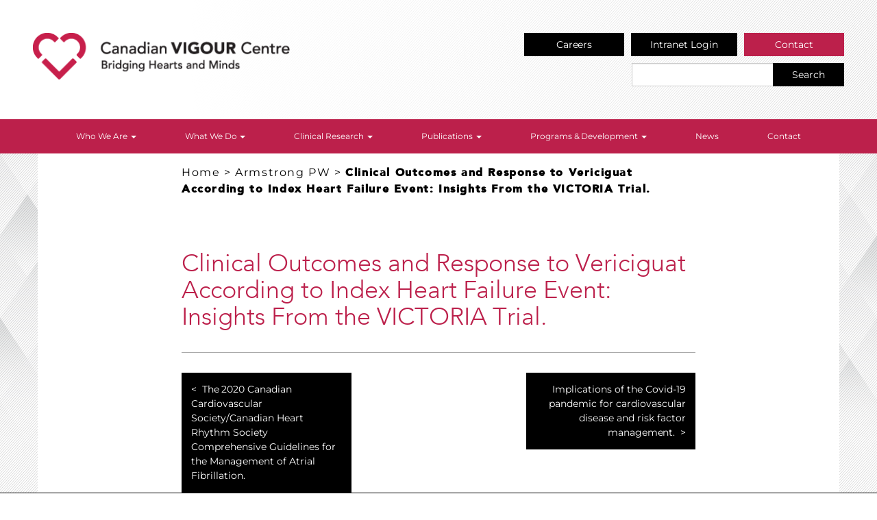

--- FILE ---
content_type: text/html; charset=UTF-8
request_url: https://thecvc.ca/publication/publication-archives/clinical-outcomes-and-response-to-vericiguat-according-to-index-heart-failure-event-insights-from-the-victoria-trial/
body_size: 13122
content:
<!DOCTYPE html>
<html lang="en-US">

<head>
	<meta charset="UTF-8">
	<meta http-equiv="X-UA-Compatible" content="IE=edge">
	<meta name="viewport" content="width=device-width, initial-scale=1,minimum-scale=1.0, maximum-scale=1.0">

	<link rel=" profile" href="https://gmpg.org/xfn/11">
	<link rel="pingback" href="https://thecvc.ca/xmlrpc.php">

	<!-- Favicons -->
	<link rel="apple-touch-icon" sizes="57x57" href="https://thecvc.ca/wp-content/themes/amfm_vigour_2024/assets/ico/apple-icon-57x57.png">
	<link rel="apple-touch-icon" sizes="60x60" href="https://thecvc.ca/wp-content/themes/amfm_vigour_2024/assets/ico/apple-icon-60x60.png">
	<link rel="apple-touch-icon" sizes="72x72" href="https://thecvc.ca/wp-content/themes/amfm_vigour_2024/assets/ico/apple-icon-72x72.png">
	<link rel="apple-touch-icon" sizes="76x76" href="https://thecvc.ca/wp-content/themes/amfm_vigour_2024/assets/ico/apple-icon-76x76.png">
	<link rel="apple-touch-icon" sizes="114x114" href="https://thecvc.ca/wp-content/themes/amfm_vigour_2024/assets/ico/apple-icon-114x114.png">
	<link rel="apple-touch-icon" sizes="120x120" href="https://thecvc.ca/wp-content/themes/amfm_vigour_2024/assets/ico/apple-icon-120x120.png">
	<link rel="apple-touch-icon" sizes="144x144" href="https://thecvc.ca/wp-content/themes/amfm_vigour_2024/assets/ico/apple-icon-144x144.png">
	<link rel="apple-touch-icon" sizes="152x152" href="https://thecvc.ca/wp-content/themes/amfm_vigour_2024/assets/ico/apple-icon-152x152.png">
	<link rel="apple-touch-icon" sizes="180x180" href="https://thecvc.ca/wp-content/themes/amfm_vigour_2024/assets/ico/apple-icon-180x180.png">
	<link rel="icon" type="image/png" sizes="192x192" href="https://thecvc.ca/wp-content/themes/amfm_vigour_2024/assets/ico/android-icon-192x192.png">
	<link rel="icon" type="image/png" sizes="32x32" href="https://thecvc.ca/wp-content/themes/amfm_vigour_2024/assets/ico/favicon-32x32.png">
	<link rel="icon" type="image/png" sizes="96x96" href="https://thecvc.ca/wp-content/themes/amfm_vigour_2024/assets/ico/favicon-96x96.png">
	<link rel="icon" type="image/png" sizes="16x16" href="https://thecvc.ca/wp-content/themes/amfm_vigour_2024/assets/ico/favicon-16x16.png">

	<!-- HTML5 shim and Respond.js for IE8 support of HTML5 elements and media queries -->
	<!--[if lt IE 9]>
      <script src="https://oss.maxcdn.com/html5shiv/3.7.3/html5shiv.min.js"></script>
      <script src="https://oss.maxcdn.com/respond/1.4.2/respond.min.js"></script>
    <![endif]-->

	<meta name='robots' content='index, follow, max-image-preview:large, max-snippet:-1, max-video-preview:-1' />
	<style>img:is([sizes="auto" i], [sizes^="auto," i]) { contain-intrinsic-size: 3000px 1500px }</style>
	
	<!-- This site is optimized with the Yoast SEO plugin v26.7 - https://yoast.com/wordpress/plugins/seo/ -->
	<title>Clinical Outcomes and Response to Vericiguat According to Index Heart Failure Event: Insights From the VICTORIA Trial. - Canadian Vigour Centre</title>
	<link rel="canonical" href="https://thecvc.ca/publication/publication-archives/clinical-outcomes-and-response-to-vericiguat-according-to-index-heart-failure-event-insights-from-the-victoria-trial/" />
	<meta property="og:locale" content="en_US" />
	<meta property="og:type" content="article" />
	<meta property="og:title" content="Clinical Outcomes and Response to Vericiguat According to Index Heart Failure Event: Insights From the VICTORIA Trial. - Canadian Vigour Centre" />
	<meta property="og:url" content="https://thecvc.ca/publication/publication-archives/clinical-outcomes-and-response-to-vericiguat-according-to-index-heart-failure-event-insights-from-the-victoria-trial/" />
	<meta property="og:site_name" content="Canadian Vigour Centre" />
	<meta property="article:modified_time" content="2020-12-03T21:55:20+00:00" />
	<meta name="twitter:card" content="summary_large_image" />
	<script type="application/ld+json" class="yoast-schema-graph">{"@context":"https://schema.org","@graph":[{"@type":"WebPage","@id":"https://thecvc.ca/publication/publication-archives/clinical-outcomes-and-response-to-vericiguat-according-to-index-heart-failure-event-insights-from-the-victoria-trial/","url":"https://thecvc.ca/publication/publication-archives/clinical-outcomes-and-response-to-vericiguat-according-to-index-heart-failure-event-insights-from-the-victoria-trial/","name":"Clinical Outcomes and Response to Vericiguat According to Index Heart Failure Event: Insights From the VICTORIA Trial. - Canadian Vigour Centre","isPartOf":{"@id":"https://thecvc.ca/#website"},"datePublished":"2020-12-01T21:54:29+00:00","dateModified":"2020-12-03T21:55:20+00:00","breadcrumb":{"@id":"https://thecvc.ca/publication/publication-archives/clinical-outcomes-and-response-to-vericiguat-according-to-index-heart-failure-event-insights-from-the-victoria-trial/#breadcrumb"},"inLanguage":"en-US","potentialAction":[{"@type":"ReadAction","target":["https://thecvc.ca/publication/publication-archives/clinical-outcomes-and-response-to-vericiguat-according-to-index-heart-failure-event-insights-from-the-victoria-trial/"]}]},{"@type":"BreadcrumbList","@id":"https://thecvc.ca/publication/publication-archives/clinical-outcomes-and-response-to-vericiguat-according-to-index-heart-failure-event-insights-from-the-victoria-trial/#breadcrumb","itemListElement":[{"@type":"ListItem","position":1,"name":"Home","item":"https://thecvc.ca/"},{"@type":"ListItem","position":2,"name":"Armstrong PW","item":"https://thecvc.ca/publication/publication-archives/publications/publication-archives/author/armstrong-pw/"},{"@type":"ListItem","position":3,"name":"Clinical Outcomes and Response to Vericiguat According to Index Heart Failure Event: Insights From the VICTORIA Trial."}]},{"@type":"WebSite","@id":"https://thecvc.ca/#website","url":"https://thecvc.ca/","name":"Canadian Vigour Centre","description":"Building Hearts and Minds.","publisher":{"@id":"https://thecvc.ca/#organization"},"potentialAction":[{"@type":"SearchAction","target":{"@type":"EntryPoint","urlTemplate":"https://thecvc.ca/?s={search_term_string}"},"query-input":{"@type":"PropertyValueSpecification","valueRequired":true,"valueName":"search_term_string"}}],"inLanguage":"en-US"},{"@type":"Organization","@id":"https://thecvc.ca/#organization","name":"Canadian Vigour Centre","url":"https://thecvc.ca/","logo":{"@type":"ImageObject","inLanguage":"en-US","@id":"https://thecvc.ca/#/schema/logo/image/","url":"https://thecvc.ca/wp-content/uploads/2017/01/canadian-vigour-centre-logo.png","contentUrl":"https://thecvc.ca/wp-content/uploads/2017/01/canadian-vigour-centre-logo.png","width":387,"height":70,"caption":"Canadian Vigour Centre"},"image":{"@id":"https://thecvc.ca/#/schema/logo/image/"}}]}</script>
	<!-- / Yoast SEO plugin. -->


<link rel='dns-prefetch' href='//cdnjs.cloudflare.com' />
<link rel='dns-prefetch' href='//cdn.jsdelivr.net' />
<link rel="alternate" type="application/rss+xml" title="Canadian Vigour Centre &raquo; Feed" href="https://thecvc.ca/feed/" />
<link rel="alternate" type="application/rss+xml" title="Canadian Vigour Centre &raquo; Comments Feed" href="https://thecvc.ca/comments/feed/" />
<script type="text/javascript">
/* <![CDATA[ */
window._wpemojiSettings = {"baseUrl":"https:\/\/s.w.org\/images\/core\/emoji\/16.0.1\/72x72\/","ext":".png","svgUrl":"https:\/\/s.w.org\/images\/core\/emoji\/16.0.1\/svg\/","svgExt":".svg","source":{"concatemoji":"https:\/\/thecvc.ca\/wp-includes\/js\/wp-emoji-release.min.js?ver=6.8.3"}};
/*! This file is auto-generated */
!function(s,n){var o,i,e;function c(e){try{var t={supportTests:e,timestamp:(new Date).valueOf()};sessionStorage.setItem(o,JSON.stringify(t))}catch(e){}}function p(e,t,n){e.clearRect(0,0,e.canvas.width,e.canvas.height),e.fillText(t,0,0);var t=new Uint32Array(e.getImageData(0,0,e.canvas.width,e.canvas.height).data),a=(e.clearRect(0,0,e.canvas.width,e.canvas.height),e.fillText(n,0,0),new Uint32Array(e.getImageData(0,0,e.canvas.width,e.canvas.height).data));return t.every(function(e,t){return e===a[t]})}function u(e,t){e.clearRect(0,0,e.canvas.width,e.canvas.height),e.fillText(t,0,0);for(var n=e.getImageData(16,16,1,1),a=0;a<n.data.length;a++)if(0!==n.data[a])return!1;return!0}function f(e,t,n,a){switch(t){case"flag":return n(e,"\ud83c\udff3\ufe0f\u200d\u26a7\ufe0f","\ud83c\udff3\ufe0f\u200b\u26a7\ufe0f")?!1:!n(e,"\ud83c\udde8\ud83c\uddf6","\ud83c\udde8\u200b\ud83c\uddf6")&&!n(e,"\ud83c\udff4\udb40\udc67\udb40\udc62\udb40\udc65\udb40\udc6e\udb40\udc67\udb40\udc7f","\ud83c\udff4\u200b\udb40\udc67\u200b\udb40\udc62\u200b\udb40\udc65\u200b\udb40\udc6e\u200b\udb40\udc67\u200b\udb40\udc7f");case"emoji":return!a(e,"\ud83e\udedf")}return!1}function g(e,t,n,a){var r="undefined"!=typeof WorkerGlobalScope&&self instanceof WorkerGlobalScope?new OffscreenCanvas(300,150):s.createElement("canvas"),o=r.getContext("2d",{willReadFrequently:!0}),i=(o.textBaseline="top",o.font="600 32px Arial",{});return e.forEach(function(e){i[e]=t(o,e,n,a)}),i}function t(e){var t=s.createElement("script");t.src=e,t.defer=!0,s.head.appendChild(t)}"undefined"!=typeof Promise&&(o="wpEmojiSettingsSupports",i=["flag","emoji"],n.supports={everything:!0,everythingExceptFlag:!0},e=new Promise(function(e){s.addEventListener("DOMContentLoaded",e,{once:!0})}),new Promise(function(t){var n=function(){try{var e=JSON.parse(sessionStorage.getItem(o));if("object"==typeof e&&"number"==typeof e.timestamp&&(new Date).valueOf()<e.timestamp+604800&&"object"==typeof e.supportTests)return e.supportTests}catch(e){}return null}();if(!n){if("undefined"!=typeof Worker&&"undefined"!=typeof OffscreenCanvas&&"undefined"!=typeof URL&&URL.createObjectURL&&"undefined"!=typeof Blob)try{var e="postMessage("+g.toString()+"("+[JSON.stringify(i),f.toString(),p.toString(),u.toString()].join(",")+"));",a=new Blob([e],{type:"text/javascript"}),r=new Worker(URL.createObjectURL(a),{name:"wpTestEmojiSupports"});return void(r.onmessage=function(e){c(n=e.data),r.terminate(),t(n)})}catch(e){}c(n=g(i,f,p,u))}t(n)}).then(function(e){for(var t in e)n.supports[t]=e[t],n.supports.everything=n.supports.everything&&n.supports[t],"flag"!==t&&(n.supports.everythingExceptFlag=n.supports.everythingExceptFlag&&n.supports[t]);n.supports.everythingExceptFlag=n.supports.everythingExceptFlag&&!n.supports.flag,n.DOMReady=!1,n.readyCallback=function(){n.DOMReady=!0}}).then(function(){return e}).then(function(){var e;n.supports.everything||(n.readyCallback(),(e=n.source||{}).concatemoji?t(e.concatemoji):e.wpemoji&&e.twemoji&&(t(e.twemoji),t(e.wpemoji)))}))}((window,document),window._wpemojiSettings);
/* ]]> */
</script>
<style id='wp-emoji-styles-inline-css' type='text/css'>

	img.wp-smiley, img.emoji {
		display: inline !important;
		border: none !important;
		box-shadow: none !important;
		height: 1em !important;
		width: 1em !important;
		margin: 0 0.07em !important;
		vertical-align: -0.1em !important;
		background: none !important;
		padding: 0 !important;
	}
</style>
<link rel='stylesheet' id='wp-block-library-css' href='https://thecvc.ca/wp-includes/css/dist/block-library/style.min.css?ver=6.8.3' type='text/css' media='all' />
<style id='classic-theme-styles-inline-css' type='text/css'>
/*! This file is auto-generated */
.wp-block-button__link{color:#fff;background-color:#32373c;border-radius:9999px;box-shadow:none;text-decoration:none;padding:calc(.667em + 2px) calc(1.333em + 2px);font-size:1.125em}.wp-block-file__button{background:#32373c;color:#fff;text-decoration:none}
</style>
<style id='global-styles-inline-css' type='text/css'>
:root{--wp--preset--aspect-ratio--square: 1;--wp--preset--aspect-ratio--4-3: 4/3;--wp--preset--aspect-ratio--3-4: 3/4;--wp--preset--aspect-ratio--3-2: 3/2;--wp--preset--aspect-ratio--2-3: 2/3;--wp--preset--aspect-ratio--16-9: 16/9;--wp--preset--aspect-ratio--9-16: 9/16;--wp--preset--color--black: #000000;--wp--preset--color--cyan-bluish-gray: #abb8c3;--wp--preset--color--white: #ffffff;--wp--preset--color--pale-pink: #f78da7;--wp--preset--color--vivid-red: #cf2e2e;--wp--preset--color--luminous-vivid-orange: #ff6900;--wp--preset--color--luminous-vivid-amber: #fcb900;--wp--preset--color--light-green-cyan: #7bdcb5;--wp--preset--color--vivid-green-cyan: #00d084;--wp--preset--color--pale-cyan-blue: #8ed1fc;--wp--preset--color--vivid-cyan-blue: #0693e3;--wp--preset--color--vivid-purple: #9b51e0;--wp--preset--gradient--vivid-cyan-blue-to-vivid-purple: linear-gradient(135deg,rgba(6,147,227,1) 0%,rgb(155,81,224) 100%);--wp--preset--gradient--light-green-cyan-to-vivid-green-cyan: linear-gradient(135deg,rgb(122,220,180) 0%,rgb(0,208,130) 100%);--wp--preset--gradient--luminous-vivid-amber-to-luminous-vivid-orange: linear-gradient(135deg,rgba(252,185,0,1) 0%,rgba(255,105,0,1) 100%);--wp--preset--gradient--luminous-vivid-orange-to-vivid-red: linear-gradient(135deg,rgba(255,105,0,1) 0%,rgb(207,46,46) 100%);--wp--preset--gradient--very-light-gray-to-cyan-bluish-gray: linear-gradient(135deg,rgb(238,238,238) 0%,rgb(169,184,195) 100%);--wp--preset--gradient--cool-to-warm-spectrum: linear-gradient(135deg,rgb(74,234,220) 0%,rgb(151,120,209) 20%,rgb(207,42,186) 40%,rgb(238,44,130) 60%,rgb(251,105,98) 80%,rgb(254,248,76) 100%);--wp--preset--gradient--blush-light-purple: linear-gradient(135deg,rgb(255,206,236) 0%,rgb(152,150,240) 100%);--wp--preset--gradient--blush-bordeaux: linear-gradient(135deg,rgb(254,205,165) 0%,rgb(254,45,45) 50%,rgb(107,0,62) 100%);--wp--preset--gradient--luminous-dusk: linear-gradient(135deg,rgb(255,203,112) 0%,rgb(199,81,192) 50%,rgb(65,88,208) 100%);--wp--preset--gradient--pale-ocean: linear-gradient(135deg,rgb(255,245,203) 0%,rgb(182,227,212) 50%,rgb(51,167,181) 100%);--wp--preset--gradient--electric-grass: linear-gradient(135deg,rgb(202,248,128) 0%,rgb(113,206,126) 100%);--wp--preset--gradient--midnight: linear-gradient(135deg,rgb(2,3,129) 0%,rgb(40,116,252) 100%);--wp--preset--font-size--small: 13px;--wp--preset--font-size--medium: 20px;--wp--preset--font-size--large: 36px;--wp--preset--font-size--x-large: 42px;--wp--preset--spacing--20: 0.44rem;--wp--preset--spacing--30: 0.67rem;--wp--preset--spacing--40: 1rem;--wp--preset--spacing--50: 1.5rem;--wp--preset--spacing--60: 2.25rem;--wp--preset--spacing--70: 3.38rem;--wp--preset--spacing--80: 5.06rem;--wp--preset--shadow--natural: 6px 6px 9px rgba(0, 0, 0, 0.2);--wp--preset--shadow--deep: 12px 12px 50px rgba(0, 0, 0, 0.4);--wp--preset--shadow--sharp: 6px 6px 0px rgba(0, 0, 0, 0.2);--wp--preset--shadow--outlined: 6px 6px 0px -3px rgba(255, 255, 255, 1), 6px 6px rgba(0, 0, 0, 1);--wp--preset--shadow--crisp: 6px 6px 0px rgba(0, 0, 0, 1);}:where(.is-layout-flex){gap: 0.5em;}:where(.is-layout-grid){gap: 0.5em;}body .is-layout-flex{display: flex;}.is-layout-flex{flex-wrap: wrap;align-items: center;}.is-layout-flex > :is(*, div){margin: 0;}body .is-layout-grid{display: grid;}.is-layout-grid > :is(*, div){margin: 0;}:where(.wp-block-columns.is-layout-flex){gap: 2em;}:where(.wp-block-columns.is-layout-grid){gap: 2em;}:where(.wp-block-post-template.is-layout-flex){gap: 1.25em;}:where(.wp-block-post-template.is-layout-grid){gap: 1.25em;}.has-black-color{color: var(--wp--preset--color--black) !important;}.has-cyan-bluish-gray-color{color: var(--wp--preset--color--cyan-bluish-gray) !important;}.has-white-color{color: var(--wp--preset--color--white) !important;}.has-pale-pink-color{color: var(--wp--preset--color--pale-pink) !important;}.has-vivid-red-color{color: var(--wp--preset--color--vivid-red) !important;}.has-luminous-vivid-orange-color{color: var(--wp--preset--color--luminous-vivid-orange) !important;}.has-luminous-vivid-amber-color{color: var(--wp--preset--color--luminous-vivid-amber) !important;}.has-light-green-cyan-color{color: var(--wp--preset--color--light-green-cyan) !important;}.has-vivid-green-cyan-color{color: var(--wp--preset--color--vivid-green-cyan) !important;}.has-pale-cyan-blue-color{color: var(--wp--preset--color--pale-cyan-blue) !important;}.has-vivid-cyan-blue-color{color: var(--wp--preset--color--vivid-cyan-blue) !important;}.has-vivid-purple-color{color: var(--wp--preset--color--vivid-purple) !important;}.has-black-background-color{background-color: var(--wp--preset--color--black) !important;}.has-cyan-bluish-gray-background-color{background-color: var(--wp--preset--color--cyan-bluish-gray) !important;}.has-white-background-color{background-color: var(--wp--preset--color--white) !important;}.has-pale-pink-background-color{background-color: var(--wp--preset--color--pale-pink) !important;}.has-vivid-red-background-color{background-color: var(--wp--preset--color--vivid-red) !important;}.has-luminous-vivid-orange-background-color{background-color: var(--wp--preset--color--luminous-vivid-orange) !important;}.has-luminous-vivid-amber-background-color{background-color: var(--wp--preset--color--luminous-vivid-amber) !important;}.has-light-green-cyan-background-color{background-color: var(--wp--preset--color--light-green-cyan) !important;}.has-vivid-green-cyan-background-color{background-color: var(--wp--preset--color--vivid-green-cyan) !important;}.has-pale-cyan-blue-background-color{background-color: var(--wp--preset--color--pale-cyan-blue) !important;}.has-vivid-cyan-blue-background-color{background-color: var(--wp--preset--color--vivid-cyan-blue) !important;}.has-vivid-purple-background-color{background-color: var(--wp--preset--color--vivid-purple) !important;}.has-black-border-color{border-color: var(--wp--preset--color--black) !important;}.has-cyan-bluish-gray-border-color{border-color: var(--wp--preset--color--cyan-bluish-gray) !important;}.has-white-border-color{border-color: var(--wp--preset--color--white) !important;}.has-pale-pink-border-color{border-color: var(--wp--preset--color--pale-pink) !important;}.has-vivid-red-border-color{border-color: var(--wp--preset--color--vivid-red) !important;}.has-luminous-vivid-orange-border-color{border-color: var(--wp--preset--color--luminous-vivid-orange) !important;}.has-luminous-vivid-amber-border-color{border-color: var(--wp--preset--color--luminous-vivid-amber) !important;}.has-light-green-cyan-border-color{border-color: var(--wp--preset--color--light-green-cyan) !important;}.has-vivid-green-cyan-border-color{border-color: var(--wp--preset--color--vivid-green-cyan) !important;}.has-pale-cyan-blue-border-color{border-color: var(--wp--preset--color--pale-cyan-blue) !important;}.has-vivid-cyan-blue-border-color{border-color: var(--wp--preset--color--vivid-cyan-blue) !important;}.has-vivid-purple-border-color{border-color: var(--wp--preset--color--vivid-purple) !important;}.has-vivid-cyan-blue-to-vivid-purple-gradient-background{background: var(--wp--preset--gradient--vivid-cyan-blue-to-vivid-purple) !important;}.has-light-green-cyan-to-vivid-green-cyan-gradient-background{background: var(--wp--preset--gradient--light-green-cyan-to-vivid-green-cyan) !important;}.has-luminous-vivid-amber-to-luminous-vivid-orange-gradient-background{background: var(--wp--preset--gradient--luminous-vivid-amber-to-luminous-vivid-orange) !important;}.has-luminous-vivid-orange-to-vivid-red-gradient-background{background: var(--wp--preset--gradient--luminous-vivid-orange-to-vivid-red) !important;}.has-very-light-gray-to-cyan-bluish-gray-gradient-background{background: var(--wp--preset--gradient--very-light-gray-to-cyan-bluish-gray) !important;}.has-cool-to-warm-spectrum-gradient-background{background: var(--wp--preset--gradient--cool-to-warm-spectrum) !important;}.has-blush-light-purple-gradient-background{background: var(--wp--preset--gradient--blush-light-purple) !important;}.has-blush-bordeaux-gradient-background{background: var(--wp--preset--gradient--blush-bordeaux) !important;}.has-luminous-dusk-gradient-background{background: var(--wp--preset--gradient--luminous-dusk) !important;}.has-pale-ocean-gradient-background{background: var(--wp--preset--gradient--pale-ocean) !important;}.has-electric-grass-gradient-background{background: var(--wp--preset--gradient--electric-grass) !important;}.has-midnight-gradient-background{background: var(--wp--preset--gradient--midnight) !important;}.has-small-font-size{font-size: var(--wp--preset--font-size--small) !important;}.has-medium-font-size{font-size: var(--wp--preset--font-size--medium) !important;}.has-large-font-size{font-size: var(--wp--preset--font-size--large) !important;}.has-x-large-font-size{font-size: var(--wp--preset--font-size--x-large) !important;}
:where(.wp-block-post-template.is-layout-flex){gap: 1.25em;}:where(.wp-block-post-template.is-layout-grid){gap: 1.25em;}
:where(.wp-block-columns.is-layout-flex){gap: 2em;}:where(.wp-block-columns.is-layout-grid){gap: 2em;}
:root :where(.wp-block-pullquote){font-size: 1.5em;line-height: 1.6;}
</style>
<link rel='stylesheet' id='amfm_vigour-bootstrap-css' href='https://thecvc.ca/wp-content/themes/amfm_vigour_2024/assets/css/bootstrap.min.css?ver=6.8.3' type='text/css' media='all' />
<link rel='stylesheet' id='amfm_vigour-style-css' href='https://thecvc.ca/wp-content/themes/amfm_vigour_2024/style.css?ver=6.8.3' type='text/css' media='all' />
<link rel='stylesheet' id='amfm_vigour_webfont-css' href='https://thecvc.ca/wp-content/themes/amfm_vigour_2024/assets/css/webfonts-avenir.css?ver=6.8.3' type='text/css' media='all' />
<link rel='stylesheet' id='elementor-icons-css' href='https://thecvc.ca/wp-content/plugins/elementor/assets/lib/eicons/css/elementor-icons.min.css?ver=5.45.0' type='text/css' media='all' />
<link rel='stylesheet' id='elementor-frontend-css' href='https://thecvc.ca/wp-content/plugins/elementor/assets/css/frontend.min.css?ver=3.34.1' type='text/css' media='all' />
<style id='elementor-frontend-inline-css' type='text/css'>
.elementor-kit-9079{--e-global-color-primary:#C61F4B;--e-global-color-secondary:#701A36;--e-global-color-text:#E8A3A1;--e-global-color-accent:#FFFFFF;--e-global-color-23b27a3:#4045B3;--e-global-color-f311d6f:#C11F4B;--e-global-color-11382b5:#000000;--e-global-color-5a2dc29:#67A7AC;--e-global-color-002f161:#822C41;--e-global-color-eff4696:#ECE9E0;--e-global-color-e1d911d:#780128;--e-global-typography-primary-font-family:"Montserrat";--e-global-typography-primary-font-weight:600;--e-global-typography-secondary-font-family:"Montserrat";--e-global-typography-secondary-font-weight:900;--e-global-typography-text-font-family:"Montserrat";--e-global-typography-text-font-size:25px;--e-global-typography-text-font-weight:400;--e-global-typography-text-letter-spacing:-0.02px;--e-global-typography-accent-font-family:"Montserrat";--e-global-typography-accent-font-weight:500;--e-global-typography-df982c6-font-family:"Montserrat";--e-global-typography-df982c6-font-size:74px;--e-global-typography-df982c6-font-weight:900;--e-global-typography-df982c6-letter-spacing:-0.08px;--e-global-typography-b6807c0-font-family:"Montserrat";--e-global-typography-b6807c0-font-size:16px;--e-global-typography-b6807c0-font-weight:400;--e-global-typography-b6807c0-letter-spacing:-0.02px;--e-global-typography-1669e73-font-family:"Montserrat";--e-global-typography-1669e73-font-weight:600;--e-global-typography-1669e73-text-transform:uppercase;--e-global-typography-26c238d-font-family:"Butler";--e-global-typography-26c238d-font-size:1rem;--e-global-typography-26c238d-font-weight:normal;--e-global-typography-08dedc4-font-family:"Inter";--e-global-typography-08dedc4-font-size:17px;--e-global-typography-08dedc4-font-weight:400;color:var( --e-global-color-11382b5 );font-family:"Montserrat", Sans-serif;font-size:16px;font-weight:400;letter-spacing:-0.02px;}.elementor-kit-9079 button,.elementor-kit-9079 input[type="button"],.elementor-kit-9079 input[type="submit"],.elementor-kit-9079 .elementor-button{background-color:var( --e-global-color-primary );font-family:"Montserrat", Sans-serif;font-size:16px;font-weight:600;text-transform:uppercase;color:var( --e-global-color-accent );border-radius:50px 50px 50px 50px;padding:20px 20px 20px 20px;}.elementor-kit-9079 e-page-transition{background-color:#FFBC7D;}.elementor-kit-9079 a{color:var( --e-global-color-accent );}.elementor-kit-9079 a:hover{color:var( --e-global-color-text );}body{overflow-x:inherit !important;}.elementor a, .elementor a:link, .elementor a:focus, .elementor a:active, .elementor a:hover{text-decoration:inherit !important;}.elementor a:link, .elementor .smooth-hover a:link, {transition:inherit;}.elementor-kit-9079 h2{color:var( --e-global-color-primary );font-family:var( --e-global-typography-df982c6-font-family ), Sans-serif;font-size:var( --e-global-typography-df982c6-font-size );font-weight:var( --e-global-typography-df982c6-font-weight );line-height:var( --e-global-typography-df982c6-line-height );letter-spacing:var( --e-global-typography-df982c6-letter-spacing );}.elementor-section.elementor-section-boxed > .elementor-container{max-width:1140px;}.e-con{--container-max-width:1140px;}.elementor-widget:not(:last-child){margin-block-end:20px;}.elementor-element{--widgets-spacing:20px 20px;--widgets-spacing-row:20px;--widgets-spacing-column:20px;}{}h1.entry-title{display:var(--page-title-display);}@media(max-width:1024px){.elementor-kit-9079 h2{font-size:var( --e-global-typography-df982c6-font-size );line-height:var( --e-global-typography-df982c6-line-height );letter-spacing:var( --e-global-typography-df982c6-letter-spacing );}.elementor-section.elementor-section-boxed > .elementor-container{max-width:1024px;}.e-con{--container-max-width:1024px;}}@media(max-width:767px){.elementor-kit-9079{--e-global-typography-b6807c0-font-size:12px;--e-global-typography-1669e73-font-size:13px;}.elementor-kit-9079 h2{font-size:var( --e-global-typography-df982c6-font-size );line-height:var( --e-global-typography-df982c6-line-height );letter-spacing:var( --e-global-typography-df982c6-letter-spacing );}.elementor-section.elementor-section-boxed > .elementor-container{max-width:767px;}.e-con{--container-max-width:767px;}}/* Start Custom Fonts CSS */@font-face {
	font-family: 'Butler';
	font-style: normal;
	font-weight: normal;
	font-display: auto;
	src: url('https://thecvc.ca/wp-content/uploads/2022/05/Butler.woff2') format('woff2'),
		url('https://thecvc.ca/wp-content/uploads/2022/05/Butler.woff') format('woff');
}
@font-face {
	font-family: 'Butler';
	font-style: normal;
	font-weight: 500;
	font-display: auto;
	src: url('https://thecvc.ca/wp-content/uploads/2022/05/Butler-Medium.woff2') format('woff2'),
		url('https://thecvc.ca/wp-content/uploads/2022/05/Butler-Medium.woff') format('woff');
}
@font-face {
	font-family: 'Butler';
	font-style: normal;
	font-weight: 200;
	font-display: auto;
	src: url('https://thecvc.ca/wp-content/uploads/2022/05/Butler-UltraLight.woff2') format('woff2'),
		url('https://thecvc.ca/wp-content/uploads/2022/05/Butler-UltraLight.woff') format('woff');
}
@font-face {
	font-family: 'Butler';
	font-style: normal;
	font-weight: 300;
	font-display: auto;
	src: url('https://thecvc.ca/wp-content/uploads/2022/05/Butler-Light.woff2') format('woff2'),
		url('https://thecvc.ca/wp-content/uploads/2022/05/Butler-Light.woff') format('woff');
}
@font-face {
	font-family: 'Butler';
	font-style: normal;
	font-weight: 900;
	font-display: auto;
	src: url('https://thecvc.ca/wp-content/uploads/2022/05/Butler-Black.woff2') format('woff2'),
		url('https://thecvc.ca/wp-content/uploads/2022/05/Butler-Black.woff') format('woff');
}
@font-face {
	font-family: 'Butler';
	font-style: normal;
	font-weight: bold;
	font-display: auto;
	src: url('https://thecvc.ca/wp-content/uploads/2022/05/Butler-Bold.woff2') format('woff2'),
		url('https://thecvc.ca/wp-content/uploads/2022/05/Butler-Bold.woff') format('woff');
}
@font-face {
	font-family: 'Butler';
	font-style: normal;
	font-weight: 800;
	font-display: auto;
	src: url('https://thecvc.ca/wp-content/uploads/2022/05/Butler-ExtraBold.woff2') format('woff2'),
		url('https://thecvc.ca/wp-content/uploads/2022/05/Butler-ExtraBold.woff') format('woff');
}
/* End Custom Fonts CSS */
</style>
<link rel='stylesheet' id='ooohboi-steroids-styles-css' href='https://thecvc.ca/wp-content/plugins/ooohboi-steroids-for-elementor/assets/css/main.css?ver=2.1.2226082023' type='text/css' media='all' />
<link rel='stylesheet' id='tablepress-default-css' href='https://thecvc.ca/wp-content/plugins/tablepress/css/build/default.css?ver=3.2.3' type='text/css' media='all' />
<link rel='stylesheet' id='__EPYT__style-css' href='https://thecvc.ca/wp-content/plugins/youtube-embed-plus/styles/ytprefs.min.css?ver=14.2.4' type='text/css' media='all' />
<style id='__EPYT__style-inline-css' type='text/css'>

                .epyt-gallery-thumb {
                        width: 33.333%;
                }
                
</style>
<link rel='stylesheet' id='elementor-gf-local-montserrat-css' href='https://thecvc.ca/wp-content/uploads/elementor/google-fonts/css/montserrat.css?ver=1742302579' type='text/css' media='all' />
<link rel='stylesheet' id='elementor-gf-local-inter-css' href='https://thecvc.ca/wp-content/uploads/elementor/google-fonts/css/inter.css?ver=1742302595' type='text/css' media='all' />
<!--n2css--><!--n2js--><script type="text/javascript" src="https://thecvc.ca/wp-includes/js/jquery/jquery.min.js?ver=3.7.1" id="jquery-core-js"></script>
<script type="text/javascript" src="https://thecvc.ca/wp-includes/js/jquery/jquery-migrate.min.js?ver=3.4.1" id="jquery-migrate-js"></script>
<script type="text/javascript" id="__ytprefs__-js-extra">
/* <![CDATA[ */
var _EPYT_ = {"ajaxurl":"https:\/\/thecvc.ca\/wp-admin\/admin-ajax.php","security":"314d283f71","gallery_scrolloffset":"20","eppathtoscripts":"https:\/\/thecvc.ca\/wp-content\/plugins\/youtube-embed-plus\/scripts\/","eppath":"https:\/\/thecvc.ca\/wp-content\/plugins\/youtube-embed-plus\/","epresponsiveselector":"[\"iframe.__youtube_prefs_widget__\"]","epdovol":"1","version":"14.2.4","evselector":"iframe.__youtube_prefs__[src], iframe[src*=\"youtube.com\/embed\/\"], iframe[src*=\"youtube-nocookie.com\/embed\/\"]","ajax_compat":"","maxres_facade":"eager","ytapi_load":"light","pause_others":"","stopMobileBuffer":"1","facade_mode":"","not_live_on_channel":""};
/* ]]> */
</script>
<script type="text/javascript" src="https://thecvc.ca/wp-content/plugins/youtube-embed-plus/scripts/ytprefs.min.js?ver=14.2.4" id="__ytprefs__-js"></script>
<link rel="https://api.w.org/" href="https://thecvc.ca/wp-json/" /><link rel="EditURI" type="application/rsd+xml" title="RSD" href="https://thecvc.ca/xmlrpc.php?rsd" />
<meta name="generator" content="WordPress 6.8.3" />
<link rel='shortlink' href='https://thecvc.ca/?p=8847' />
<link rel="alternate" title="oEmbed (JSON)" type="application/json+oembed" href="https://thecvc.ca/wp-json/oembed/1.0/embed?url=https%3A%2F%2Fthecvc.ca%2Fpublication%2Fpublication-archives%2Fclinical-outcomes-and-response-to-vericiguat-according-to-index-heart-failure-event-insights-from-the-victoria-trial%2F" />
<link rel="alternate" title="oEmbed (XML)" type="text/xml+oembed" href="https://thecvc.ca/wp-json/oembed/1.0/embed?url=https%3A%2F%2Fthecvc.ca%2Fpublication%2Fpublication-archives%2Fclinical-outcomes-and-response-to-vericiguat-according-to-index-heart-failure-event-insights-from-the-victoria-trial%2F&#038;format=xml" />
<!-- Google Tag Manager -->
<script>(function(w,d,s,l,i){w[l]=w[l]||[];w[l].push({'gtm.start':
new Date().getTime(),event:'gtm.js'});var f=d.getElementsByTagName(s)[0],
j=d.createElement(s),dl=l!='dataLayer'?'&l='+l:'';j.async=true;j.src=
'https://www.googletagmanager.com/gtm.js?id='+i+dl;f.parentNode.insertBefore(j,f);
})(window,document,'script','dataLayer','GTM-P6RDBD8');</script>
<!-- End Google Tag Manager -->	<style>
		.class_gwp_my_template_file {
			cursor:help;
		}
	</style>
	<meta name="generator" content="Elementor 3.34.1; features: additional_custom_breakpoints; settings: css_print_method-internal, google_font-enabled, font_display-auto">
<script>
jQuery( document ).ready(function($){
   $(document).on('click','.elementor-location-popup a', function(event){
      elementorProFrontend.modules.popup.closePopup( {}, event);
   })
});
</script>
<style type="text/css">.recentcomments a{display:inline !important;padding:0 !important;margin:0 !important;}</style>			<style>
				.e-con.e-parent:nth-of-type(n+4):not(.e-lazyloaded):not(.e-no-lazyload),
				.e-con.e-parent:nth-of-type(n+4):not(.e-lazyloaded):not(.e-no-lazyload) * {
					background-image: none !important;
				}
				@media screen and (max-height: 1024px) {
					.e-con.e-parent:nth-of-type(n+3):not(.e-lazyloaded):not(.e-no-lazyload),
					.e-con.e-parent:nth-of-type(n+3):not(.e-lazyloaded):not(.e-no-lazyload) * {
						background-image: none !important;
					}
				}
				@media screen and (max-height: 640px) {
					.e-con.e-parent:nth-of-type(n+2):not(.e-lazyloaded):not(.e-no-lazyload),
					.e-con.e-parent:nth-of-type(n+2):not(.e-lazyloaded):not(.e-no-lazyload) * {
						background-image: none !important;
					}
				}
			</style>
			<link rel="icon" href="https://thecvc.ca/wp-content/uploads/2021/05/Heart-logo-Desktop.png" sizes="32x32" />
<link rel="icon" href="https://thecvc.ca/wp-content/uploads/2021/05/Heart-logo-Desktop.png" sizes="192x192" />
<link rel="apple-touch-icon" href="https://thecvc.ca/wp-content/uploads/2021/05/Heart-logo-Desktop.png" />
<meta name="msapplication-TileImage" content="https://thecvc.ca/wp-content/uploads/2021/05/Heart-logo-Desktop.png" />
		<style type="text/css" id="wp-custom-css">
			.page-id-7202 #popout-box-0,.page-id-7202 #popout-box-2{
	background:#008aad!important;
}

.page-id-7202 #popout-box-1,.page-id-7202 #popout-box-3{
	background:#5cc5d5!important;
}


.page-id-7202 #popout-box-1:hover,.page-id-7202 #popout-box-3:hover,.page-id-7202 #popout-box-0:hover,.page-id-7202 #popout-box-2:hover{
	background:black!important;
}


@media screen and (min-width: 767px) and (max-width: 1200px) { 

	.nav>li>a {
		font-size:clamp(0.9rem, 1.1vw,1.4rem);
		padding: 15px 5px
	}
}

ul.nav.navbar-nav {
    font-size: 0.85em !important;
}

#search-box button.btn-default{
    border-radius:0 !important;
    font-family: montserrat, sans-serif;
    font-weight:400;
    font-size:1.4rem;
    background-color:#000;
    text-transform:capitalize;
}

.home.page-template.page-template-page-home.page-template-page-home-php.page.page-id-6.elementor-default.elementor-kit-9079 h2 { font-weight:400;
font-size:3rem}

.search-results h2 {
	font-size:2rem;
	font-weight: 600;
}

@media (min-width: 992px) {
	#annual-report-2023 .jump-section-btn-container_prev {
top: -74rem;
}
}

#acknowledgements a {
	color:black;
	text-decoration:underline !important;
}

#2023-year-in-review {
	position:relative;
}

#cod-message a {
	color:white;
}

#cod-message a:hover {
	color:black;
}

#post-timeline-section .elementor-counter::before{
	content: none !important;
}

#post-timeline-section .elementor-counter {
		margin-left: 0 !important;

}

.cod-message-title h2 {
	font-size: clamp(5.45rem, 4.4791rem + 2.589vw, 9.45rem);
    margin: 0;
    padding: 0;
    line-height: 1;
    font-weight: 400 !important;
}

.custom-split-text > span {
	width:100%;
}
	@media (min-width: 768px) {
    .custom-split-text > span {
			width:30%;
		}
  }

#annual-report-2023 .scm-btn a {
	color:black;
	padding:0;
}

#annual-report-2023 .scm-btn a:hover {
	text-decoration:underline !important;
}

/* Adding in fix to make content span full display height */
div#content {
	min-height:80dvh;

}

div#content>div.container>div.row.popout-boxes {
	padding-bottom:500px;
}

#annual-report-2023 section.research-highlights,
#annual-report-2023 section#hero{
    z-index: 999999;
	position: relative;
}

.closing-read-more-dots,
.read-more-dots {
	color:#C11F4B;
}		</style>
		
</head>

<body data-rsssl=1 class="wp-singular publication-template-default single single-publication postid-8847 wp-theme-amfm_vigour_2024 group-blog elementor-default elementor-kit-9079">

		<div id="header" class="container-fluid cvc-new-header-styles">
		<div class="row">

			<div id="logo" class="col-sm-4">
				<a href="/"><img src="https://thecvc.ca/wp-content/themes/amfm_vigour_2024/assets/img/canadian-vigour-centre-logo.png" class="img-responsive"></a>
			</div><!-- /#logo -->

			<div id="site-functions" class="col-sm-8 text-right">

				
					<a href="https://thecvc.ca/careers/" class="btn btn-default">Careers</a>
					<a href="https://cvc.ualberta.ca/" class="btn btn-default">Intranet Login</a>
					<a href="https://thecvc.ca/contact/" class="btn btn-red">Contact</a>
				<form action="/" method="get">
	<div id="search-box" class="input-group">
	    <input type="text" name="s" id="search" value="" class="form-control" />
		<span class="input-group-btn">
			<button class="btn btn-default" type="submit">Search</button>
		</span>
	</div>
</form>

			</div><!-- /#site-functions -->

		</div>
	</div><!-- /#header -->
		<div id="navigation">
		<div class="container">
			<nav class="navbar navbar-default">
				<div class="navbar-header">
					<button class="navbar-toggle" type="button" data-toggle="collapse" data-target=".js-navbar-collapse">
						<span class="sr-only">Toggle navigation</span>
						<span class="icon-bar"></span>
						<span class="icon-bar"></span>
						<span class="icon-bar"></span>
					</button>
				</div>
		
				<div class="collapse navbar-collapse js-navbar-collapse">
					<ul class="nav navbar-nav">
<li class="dropdown mega-dropdown">
<a href="https://thecvc.ca/about-us/">Who We Are <span class="caret"></span></a>

                    		<ul class="dropdown-menu mega-dropdown-menu row hidden-xs hidden-sm">
                    
                    			<li class="col-sm-12">
									<div class="blok-body">
										<div class="row is-table-row">
											<ul class="nav tab-menu col-sm-4 nav-stacked">

<li class="active" data-target="#tab-111" data-hover="tab"><a href="https://thecvc.ca/about-us/history/" >About Us</a></li>

<li data-target="#tab-112" data-hover="tab"><a href="https://thecvc.ca/about-us/vision-mission-and-core-values/">Vision, Mission, &#038; Core Values</a></li>

<li data-target="#tab-114" data-hover="tab"><a href="https://thecvc.ca/about-us/bios/">Faculty &#038; Leadership</a></li>

<li data-target="#tab-116" data-hover="tab"><a href="https://thecvc.ca/about-us/collaborators/">Collaborators</a></li>

<li data-target="#tab-12986" data-hover="tab"><a href="https://thecvc.ca/about-us/training-the-next-generation/">Training the Next Generation</a></li>

<li data-target="#tab-14598" data-hover="tab"><a href="https://thecvc.ca/about-us/annual-reports/">Annual Reports</a></li>

                    						</ul>
											<div class="tab-content col-sm-8 hidden-xs">
											
	                        	<div class="tab-pane active" id="tab-111">
	                        		<h3><a href="https://thecvc.ca/about-us/history/">About Us</a></h3> 
									<p><p>




The Canadian VIGOUR Centre (CVC) was established in 1997 as the Canadian arm of the international VIGOUR (Virtual Coordinating Centre for Global Collaborative Cardiovascular Research) Group. The CVC is recognized for its pioneering research in …</p></p>
									<p><a href="https://thecvc.ca/about-us/history/"></a>
								</div>


	                        	<div class="tab-pane" id="tab-112">
	                        		<h3><a href="https://thecvc.ca/about-us/vision-mission-and-core-values/">Vision, Mission, &#038; Core Values</a></h3> 
									<p><p>









Generate, translate and disseminate knowledge on novel diagnostic and therapeutic strategies in cardiovascular medicine acquired through collaborative research to enhance the health of the citizens of Alberta, Canada, and the world.









Aligned with the University of …</p></p>
									<p><a href="https://thecvc.ca/about-us/vision-mission-and-core-values/"></a>
								</div>


	                        	<div class="tab-pane" id="tab-114">
	                        		<h3><a href="https://thecvc.ca/about-us/bios/">Faculty &#038; Leadership</a></h3> 
									<p><p>The CVC Faculty are internationally recognized as Thought Leaders in their respective areas of interest, and they collectively represent a diverse field of clinical research. Our faculty are passionately dedicated to advancing the frontiers of …</p></p>
									<p><a href="https://thecvc.ca/about-us/bios/"></a>
								</div>


	                        	<div class="tab-pane" id="tab-116">
	                        		<h3><a href="https://thecvc.ca/about-us/collaborators/">Collaborators</a></h3> 
									<p><p>
The CVC has forged strong partnerships with a number of institutions and centres around the world in the pursuit of novel research directions and the advancement of cardiovascular research. The CVC takes great pride in …</p></p>
									<p><a href="https://thecvc.ca/about-us/collaborators/"></a>
								</div>


	                        	<div class="tab-pane" id="tab-12986">
	                        		<h3><a href="https://thecvc.ca/about-us/training-the-next-generation/">Training the Next Generation</a></h3> 
									<p><p>
&nbsp;



As a learning organization, one of the CVC’s central tenets is to engage the next generation of health professionals in a research culture that embraces curiosity, welcomes new ideas, and seeks to address key unanswered …</p></p>
									<p><a href="https://thecvc.ca/about-us/training-the-next-generation/"></a>
								</div>


	                        	<div class="tab-pane" id="tab-14598">
	                        		<h3><a href="https://thecvc.ca/about-us/annual-reports/">Annual Reports</a></h3> 
									<p><p></p></p>
									<p><a href="https://thecvc.ca/about-us/annual-reports/"></a>
								</div>

											</div>
										
										</div>
									</div>
								</li>
							</ul>
						</li>
						<li class="dropdown mega-dropdown">
<a href="https://thecvc.ca/services/">What We Do <span class="caret"></span></a>

                    		<ul class="dropdown-menu mega-dropdown-menu row hidden-xs hidden-sm">
                    
                    			<li class="col-sm-12">
									<div class="blok-body">
										<div class="row is-table-row">
											<ul class="nav tab-menu col-sm-4 nav-stacked">

<li class="active" data-target="#tab-89" data-hover="tab"><a href="https://thecvc.ca/services/thought-leadership/" >Thought Leadership</a></li>

<li data-target="#tab-90" data-hover="tab"><a href="https://thecvc.ca/services/clinical-trials-management/">Clinical Trials Management</a></li>

<li data-target="#tab-91" data-hover="tab"><a href="https://thecvc.ca/services/biostatistics/">Biostatistics</a></li>

<li data-target="#tab-93" data-hover="tab"><a href="https://thecvc.ca/services/population-health/">Population Health &#038; Economic Outcomes</a></li>

<li data-target="#tab-92" data-hover="tab"><a href="https://thecvc.ca/services/aiml/">Artificial Intelligence &#038; Machine Learning</a></li>

<li data-target="#tab-94" data-hover="tab"><a href="https://thecvc.ca/services/core-labs/">ECG Core Laboratory</a></li>

<li data-target="#tab-95" data-hover="tab"><a href="https://thecvc.ca/services/business-operations/">Business Operations</a></li>

                    						</ul>
											<div class="tab-content col-sm-8 hidden-xs">
											
	                        	<div class="tab-pane active" id="tab-89">
	                        		<h3><a href="https://thecvc.ca/services/thought-leadership/">Thought Leadership</a></h3> 
									<p><p>








With their depth of knowledge and experience, CVC&nbsp;thought leaders are able to both understand and address the multiple challenges associated with the regulatory, financial and operational aspects of clinical research.



Some key elements of their research-related …</p></p>
									<p><a href="https://thecvc.ca/services/thought-leadership/"></a>
								</div>


	                        	<div class="tab-pane" id="tab-90">
	                        		<h3><a href="https://thecvc.ca/services/clinical-trials-management/">Clinical Trials Management</a></h3> 
									<p><p>
&nbsp;







&nbsp;



With over 25 years of experience in clinical trial operations for Phase II/III/IV, registry, and investigator initiated studies, the CVC clinical trials team has the expertise and knowledge to deliver a high quality and well …</p></p>
									<p><a href="https://thecvc.ca/services/clinical-trials-management/"></a>
								</div>


	                        	<div class="tab-pane" id="tab-91">
	                        		<h3><a href="https://thecvc.ca/services/biostatistics/">Biostatistics</a></h3> 
									<p><p>
&nbsp;







&nbsp;



Biostatistics at the CVC is a collective of applied biostatisticians with diverse training, experience, and expertise. We collaborate with local, national, and international investigative teams by advising and applying statistical reasoning and methods to the …</p></p>
									<p><a href="https://thecvc.ca/services/biostatistics/"></a>
								</div>


	                        	<div class="tab-pane" id="tab-93">
	                        		<h3><a href="https://thecvc.ca/services/population-health/">Population Health &#038; Economic Outcomes</a></h3> 
									<p><p>
&nbsp;



The CVC Population Health and Economic Outcomes team is actively involved in examining population-level issues related to access, delivery, treatment, and outcomes of heart disease in Alberta and Canada. Health care administrative databases serve as …</p></p>
									<p><a href="https://thecvc.ca/services/population-health/"></a>
								</div>


	                        	<div class="tab-pane" id="tab-92">
	                        		<h3><a href="https://thecvc.ca/services/aiml/">Artificial Intelligence &#038; Machine Learning</a></h3> 
									<p><p>
&nbsp;







&nbsp;



The Artificial Intelligence and Machine Learning (AI/ML) team at the CVC is working with large-scale population level datasets to uncover novel and actionable insights that can potentially assist clinical decision making. To this end, our …</p></p>
									<p><a href="https://thecvc.ca/services/aiml/"></a>
								</div>


	                        	<div class="tab-pane" id="tab-94">
	                        		<h3><a href="https://thecvc.ca/services/core-labs/">ECG Core Laboratory</a></h3> 
									<p><p>
&nbsp;









&nbsp;
The CVC ECG Core Laboratory continues to evaluate patient data into clinically meaningful findings that have real world implications. Using quantitative data, the electrocardiogram (ECG) – a venerable but powerful biomarker –  can improve the …</p></p>
									<p><a href="https://thecvc.ca/services/core-labs/"></a>
								</div>


	                        	<div class="tab-pane" id="tab-95">
	                        		<h3><a href="https://thecvc.ca/services/business-operations/">Business Operations</a></h3> 
									<p><p>












The business operations group is fundamental to the organizational and financial underpinnings of the CVC. Our knowledgeable team provides expert service and oversees the negotiation and administration of agreements and contracts, budget development, financial operations …</p></p>
									<p><a href="https://thecvc.ca/services/business-operations/"></a>
								</div>

											</div>
										
										</div>
									</div>
								</li>
							</ul>
						</li>
						<li class="dropdown mega-dropdown">
<a href="https://thecvc.ca/clinical-research/">Clinical Research <span class="caret"></span></a>

                    		<ul class="dropdown-menu mega-dropdown-menu row hidden-xs hidden-sm">
                    
                    			<li class="col-sm-12">
									<div class="blok-body">
										<div class="row is-table-row">
											<ul class="nav tab-menu col-sm-4 nav-stacked">

<li class="active" data-target="#tab-97" data-hover="tab"><a href="https://thecvc.ca/clinical-research/clinical-trials/" >Clinical Trials</a></li>

<li data-target="#tab-15309" data-hover="tab"><a href="https://thecvc.ca/clinical-research/population-research/">Population-Based Research</a></li>

                    						</ul>
											<div class="tab-content col-sm-8 hidden-xs">
											
	                        	<div class="tab-pane active" id="tab-97">
	                        		<h3><a href="https://thecvc.ca/clinical-research/clinical-trials/">Clinical Trials</a></h3> 
									<p><p>
This page has information on the trials that the CVC is currently working on, some of which are recruiting and others that are in the follow-up or closeout phase. If you are interested in learning …</p></p>
									<p><a href="https://thecvc.ca/clinical-research/clinical-trials/"></a>
								</div>


	                        	<div class="tab-pane" id="tab-15309">
	                        		<h3><a href="https://thecvc.ca/clinical-research/population-research/">Population-Based Research</a></h3> 
									<p><p>

Through the interrogation of registries and population health data, the CVC is steadfastly dedicated to examining population-level issues related to access, delivery, treatment, and outcomes of heart disease in Alberta and Canada.

The CVC has one …</p></p>
									<p><a href="https://thecvc.ca/clinical-research/population-research/"></a>
								</div>

											</div>
										
										</div>
									</div>
								</li>
							</ul>
						</li>
						<li class="dropdown mega-dropdown">
<a href="https://thecvc.ca/publications/">Publications <span class="caret"></span></a>

                    		<ul class="dropdown-menu mega-dropdown-menu row hidden-xs hidden-sm">
                    
                    			<li class="col-sm-12">
									<div class="blok-body">
										<div class="row is-table-row">
											<ul class="nav tab-menu col-sm-4 nav-stacked">

<li class="active" data-target="#tab-101" data-hover="tab"><a href="https://thecvc.ca/publications/publication-archives/" >Publications Archive</a></li>

<li data-target="#tab-102" data-hover="tab"><a href="https://thecvc.ca/publications/canadian-cardiac-chronicle/">Chronicle Newsletter</a></li>

                    						</ul>
											<div class="tab-content col-sm-8 hidden-xs">
											
	                        	<div class="tab-pane active" id="tab-101">
	                        		<h3><a href="https://thecvc.ca/publications/publication-archives/">Publications Archive</a></h3> 
									<p><p>
A comprehensive online repository of publications from the CVC's faculty, staff, and trainees. The publication archive can be filtered by both year and author. 
</p></p>
									<p><a href="https://thecvc.ca/publications/publication-archives/"></a>
								</div>


	                        	<div class="tab-pane" id="tab-102">
	                        		<h3><a href="https://thecvc.ca/publications/canadian-cardiac-chronicle/">Chronicle Newsletter</a></h3> 
									<p><p>The Canadian Cardiac Chronicle newsletter features information about the CVC's current trials, upcoming projects, research highlights, and other news and updates.		
					
									Read the Winter 2025 Issue of the Chronicle Here
					
					Past Issues:				
		Fall 2025Spring 2025Winter 2024Fall 2024Spring 2024Winter …</p></p>
									<p><a href="https://thecvc.ca/publications/canadian-cardiac-chronicle/"></a>
								</div>

											</div>
										
										</div>
									</div>
								</li>
							</ul>
						</li>
						<li class="dropdown mega-dropdown">
<a href="https://thecvc.ca/programs-and-development/">Programs &#038; Development <span class="caret"></span></a>

                    		<ul class="dropdown-menu mega-dropdown-menu row hidden-xs hidden-sm">
                    
                    			<li class="col-sm-12">
									<div class="blok-body">
										<div class="row is-table-row">
											<ul class="nav tab-menu col-sm-4 nav-stacked">

<li class="active" data-target="#tab-11510" data-hover="tab"><a href="https://thecvc.ca/programs-and-development/c3/" >Canadian Cardiovascular Research Collaboratory (C3)</a></li>

<li data-target="#tab-11376" data-hover="tab"><a href="https://thecvc.ca/programs-and-development/cvc-scholar-program/">Scholar Program</a></li>

<li data-target="#tab-10137" data-hover="tab"><a href="https://thecvc.ca/programs-and-development/colloquium/">Clinical Trials Colloquium</a></li>

                    						</ul>
											<div class="tab-content col-sm-8 hidden-xs">
											
	                        	<div class="tab-pane active" id="tab-11510">
	                        		<h3><a href="https://thecvc.ca/programs-and-development/c3/">Canadian Cardiovascular Research Collaboratory (C3)</a></h3> 
									<p><p>






Who We Are:



The Canadian Cardiovascular Research Collaboratory (C3) is a virtual clinical research network aiming to blend two fundamental elements:




Collaboration



Clinical research laboratory








The C3 provides opportunities for collaborative individuals to identify and study important unanswered questions …</p></p>
									<p><a href="https://thecvc.ca/programs-and-development/c3/"></a>
								</div>


	                        	<div class="tab-pane" id="tab-11376">
	                        		<h3><a href="https://thecvc.ca/programs-and-development/cvc-scholar-program/">Scholar Program</a></h3> 
									<p><p>The CVC Scholar Program is a unique training initiative designed to advance research and further understanding of cardiovascular disease through the educational and financial support of the CVC. Trainees participating in this program will have …</p></p>
									<p><a href="https://thecvc.ca/programs-and-development/cvc-scholar-program/"></a>
								</div>


	                        	<div class="tab-pane" id="tab-10137">
	                        		<h3><a href="https://thecvc.ca/programs-and-development/colloquium/">Clinical Trials Colloquium</a></h3> 
									<p><p>The CVC Clinical Trials Colloquium first began in 2014 when Dr. Paul Armstrong (CVC Founding Director) and Tracy Temple (Associate Director, Clinical Trials), brought together 13 Canadian investigative sites to help:Identify major impediments to timely …</p></p>
									<p><a href="https://thecvc.ca/programs-and-development/colloquium/"></a>
								</div>

											</div>
										
										</div>
									</div>
								</li>
							</ul>
						</li>
						<li>
<a href="https://thecvc.ca/news/">News</a>
                    </li>
                    <li>
<a href="https://thecvc.ca/contact/">Contact</a>
                    </li>
                    					


					</ul><!-- /.navbar-nav -->
			
				</div><!-- /.nav-collapse -->
			</nav>
		</div><!-- /.container -->
	</div><!-- /#navigation -->

	<div id="content">
		
		<div class="container">
			<div class="row">
				
				<div class="col-md-8 col-md-offset-2">
	
					<p id="breadcrumbs"><span><span><a href="https://thecvc.ca/">Home</a></span> &gt; <span><a href="https://thecvc.ca/publication/publication-archives/publications/publication-archives/author/armstrong-pw/">Armstrong PW</a></span> &gt; <span class="breadcrumb_last" aria-current="page"><strong>Clinical Outcomes and Response to Vericiguat According to Index Heart Failure Event: Insights From the VICTORIA Trial.</strong></span></span></p>
	
				
<article id="post-8847" class="post-8847 publication type-publication status-publish hentry pubauthor-armstrong-pw pubauthor-ezekowitz-ja">
	
	<header class="entry-header">
		<h1 class="entry-title">Clinical Outcomes and Response to Vericiguat According to Index Heart Failure Event: Insights From the VICTORIA Trial.</h1>	</header>
	<div class="entry-content">
			</div>
	</article><!-- #post-## -->
	<nav class="navigation post-navigation" aria-label="Posts">
		<h2 class="screen-reader-text">Post navigation</h2>
		<div class="nav-links"><div class="nav-previous"><a href="https://thecvc.ca/publication/publication-archives/the-2020-canadian-cardiovascular-society-canadian-heart-rhythm-society-comprehensive-guidelines-for-the-management-of-atrial-fibrillation/" rel="prev">The 2020 Canadian Cardiovascular Society/Canadian Heart Rhythm Society Comprehensive Guidelines for the Management of Atrial Fibrillation.</a></div><div class="nav-next"><a href="https://thecvc.ca/publication/publication-archives/implications-of-the-covid-19-pandemic-for-cardiovascular-disease-and-risk-factor-management/" rel="next">Implications of the Covid-19 pandemic for cardiovascular disease and risk factor management.</a></div></div>
	</nav>				
				</div>
			</div>


<!-- <div class="row">

	<div id="cvc-signoff" class="col-md-8 col-md-offset-2 text-center">



	</div>

</div> -->

</div>
</div>
<div id="footer">
    <div id="external-links">
        <a id="cvc-footer-logo" href="/"><img src="https://thecvc.ca/wp-content/themes/amfm_vigour_2024/assets/img/cvcHeartIcon.svg"></a>
        <a href="https://twitter.com/CVC_UAlberta"><img src="https://thecvc.ca/wp-content/themes/amfm_vigour_2024/assets/img/twtter-x-logo.svg"></a>
        <a href="https://linkedin.com/company/canadian-vigour-centre"><img src="https://thecvc.ca/wp-content/themes/amfm_vigour_2024/assets/img/linkedIn-icon.svg"></a>
        <a href="https://www.youtube.com/@CVC_UAlberta/"><img src="https://thecvc.ca/wp-content/themes/amfm_vigour_2024/assets/img/yt_icon_mono_dark.svg"></a>
        <a href="https://bsky.app/profile/cvcualberta.bsky.social"><img class="bluesky-logo" src="https://thecvc.ca/wp-content/themes/amfm_vigour_2024/assets/img/bluesky.svg"></a>
        <a id="uofa-footer-logo" href="https://www.ualberta.ca/"><img src="https://thecvc.ca/wp-content/themes/amfm_vigour_2024/assets/img/uofalberta-logo.png"></a>
    </div>
    <p id="footer-copyright">Copyright &copy; 2002-2026</p>
</div>
<script type="speculationrules">
{"prefetch":[{"source":"document","where":{"and":[{"href_matches":"\/*"},{"not":{"href_matches":["\/wp-*.php","\/wp-admin\/*","\/wp-content\/uploads\/*","\/wp-content\/*","\/wp-content\/plugins\/*","\/wp-content\/themes\/amfm_vigour_2024\/*","\/*\\?(.+)"]}},{"not":{"selector_matches":"a[rel~=\"nofollow\"]"}},{"not":{"selector_matches":".no-prefetch, .no-prefetch a"}}]},"eagerness":"conservative"}]}
</script>
			<script>
				const lazyloadRunObserver = () => {
					const lazyloadBackgrounds = document.querySelectorAll( `.e-con.e-parent:not(.e-lazyloaded)` );
					const lazyloadBackgroundObserver = new IntersectionObserver( ( entries ) => {
						entries.forEach( ( entry ) => {
							if ( entry.isIntersecting ) {
								let lazyloadBackground = entry.target;
								if( lazyloadBackground ) {
									lazyloadBackground.classList.add( 'e-lazyloaded' );
								}
								lazyloadBackgroundObserver.unobserve( entry.target );
							}
						});
					}, { rootMargin: '200px 0px 200px 0px' } );
					lazyloadBackgrounds.forEach( ( lazyloadBackground ) => {
						lazyloadBackgroundObserver.observe( lazyloadBackground );
					} );
				};
				const events = [
					'DOMContentLoaded',
					'elementor/lazyload/observe',
				];
				events.forEach( ( event ) => {
					document.addEventListener( event, lazyloadRunObserver );
				} );
			</script>
			<script type="text/javascript" src="https://thecvc.ca/wp-content/themes/amfm_vigour_2024/assets/js/bootstrap.min.js?ver=6.8.3" id="amfm_vigour-bootstrap-js"></script>
<script type="text/javascript" src="https://thecvc.ca/wp-content/themes/amfm_vigour_2024/assets/js/twitterfetcher.min.js?ver=6.8.3" id="amfm_vigour-twitterfetcher-js"></script>
<script type="text/javascript" src="https://thecvc.ca/wp-content/themes/amfm_vigour_2024/assets/js/jquery.matchHeight.js?ver=6.8.3" id="amfm_vigour-matchheight-js"></script>
<script type="text/javascript" src="https://thecvc.ca/wp-content/themes/amfm_vigour_2024/assets/js/scripts.js?ver=6.8.3" id="amfm_vigour-scripts-js"></script>
<script type="text/javascript" src="//cdnjs.cloudflare.com/ajax/libs/gsap/3.11.3/gsap.min.js?ver=2.1.22" id="gsap-js-js"></script>
<script type="text/javascript" src="https://cdn.jsdelivr.net/npm/gsap@3.12.5/dist/ScrollTrigger.min.js?ver=6.8.3" id="gsap-st-js"></script>
<script type="text/javascript" src="//cdnjs.cloudflare.com/ajax/libs/gsap/3.11.3/ScrollTrigger.min.js?ver=2.1.22" id="scroll-trigger-js-js"></script>
<script type="text/javascript" src="https://thecvc.ca/wp-content/plugins/ooohboi-steroids-for-elementor/assets/js/ooohboi-steroids.js?ver=2.1.22aaa" id="ooohboi-steroids-js"></script>
<script type="text/javascript" src="https://thecvc.ca/wp-content/plugins/youtube-embed-plus/scripts/fitvids.min.js?ver=14.2.4" id="__ytprefsfitvids__-js"></script>
            <script>
                (function() {
                    var link = document.createElement('link');
                    link.rel = 'stylesheet';
                    link.href = 'https://thecvc.ca/wp-content/plugins/ooohboi-steroids-for-elementor/assets/css/swiper.min.css';
                    document.head.appendChild(link);
                })();
            </script>
            <script>
	(function(i, s, o, g, r, a, m) {
		i['GoogleAnalyticsObject'] = r;
		i[r] = i[r] || function() {
			(i[r].q = i[r].q || []).push(arguments)
		}, i[r].l = 1 * new Date();
		a = s.createElement(o),
			m = s.getElementsByTagName(o)[0];
		a.async = 1;
		a.src = g;
		m.parentNode.insertBefore(a, m)
	})(window, document, 'script', 'https://www.google-analytics.com/analytics.js', 'ga');

	ga('create', 'UA-94110710-1', 'auto');
	ga('send', 'pageview');
</script>
</body>

</html>

--- FILE ---
content_type: image/svg+xml
request_url: https://thecvc.ca/wp-content/themes/amfm_vigour_2024/assets/img/cvcHeartIcon.svg
body_size: 667
content:
<?xml version="1.0" encoding="UTF-8"?>
<svg id="Layer_1" data-name="Layer 1" xmlns="http://www.w3.org/2000/svg" viewBox="0 0 500 439.23">
  <defs>
    <style>
      .cls-1 {
        fill: #c31c4a;
        stroke-width: 0px;
      }
    </style>
  </defs>
  <path class="cls-1" d="m85.06,203.29l-9.23-9.78c-30.62-32.42-29.86-84.46,1.68-116.01,15.56-15.56,36.49-24.14,58.91-24.14s41.76,7.98,57.09,22.46l9.77,9.23c2.15,2.03,5.53,1.98,7.62-.11l29.85-29.85c2.17-2.17,2.13-5.71-.1-7.82l-10.28-9.78C204.57,12.94,170.6-.39,134.77,0c-35.87.42-69.56,14.59-94.87,39.9C14.6,65.22.43,98.91,0,134.78c-.42,35.8,12.89,69.76,37.49,95.61l9.78,10.28c2.12,2.22,5.65,2.27,7.82.1l29.86-29.86c2.09-2.09,2.14-5.46.11-7.61"/>
  <path class="cls-1" d="m460.09,39.91C434.78,14.6,401.09.43,365.22.01c-35.81-.44-69.8,12.93-95.61,37.49l-10.44,9.92c-2.14,2.04-2.18,5.43-.09,7.52l30.16,30.16c2.01,2.01,5.25,2.06,7.31.1l9.93-9.37c15.33-14.48,35.61-22.46,57.09-22.46s43.35,8.57,58.92,24.14c31.54,31.54,32.3,83.58,1.68,116.01l-9.37,9.92c-1.95,2.07-1.91,5.31.11,7.32l30.15,30.16c2.09,2.08,5.48,2.04,7.52-.1l9.93-10.44c24.59-25.85,37.9-59.81,37.49-95.61-.42-35.87-14.59-69.56-39.9-94.87"/>
  <path class="cls-1" d="m384.09,243.61c-3.1-3.08-8.1-3.07-11.19.02l-118.09,118.08c-3.09,3.1-8.11,3.1-11.21,0l-118.08-118.08c-3.1-3.09-8.11-3.09-11.21,0l-26.4,26.39c-3.09,3.09-3.09,8.11,0,11.21l155.69,155.69c3.1,3.09,8.11,3.09,11.21,0l155.69-155.69c3.09-3.1,3.09-8.11,0-11.21l-26.41-26.41Z"/>
</svg>